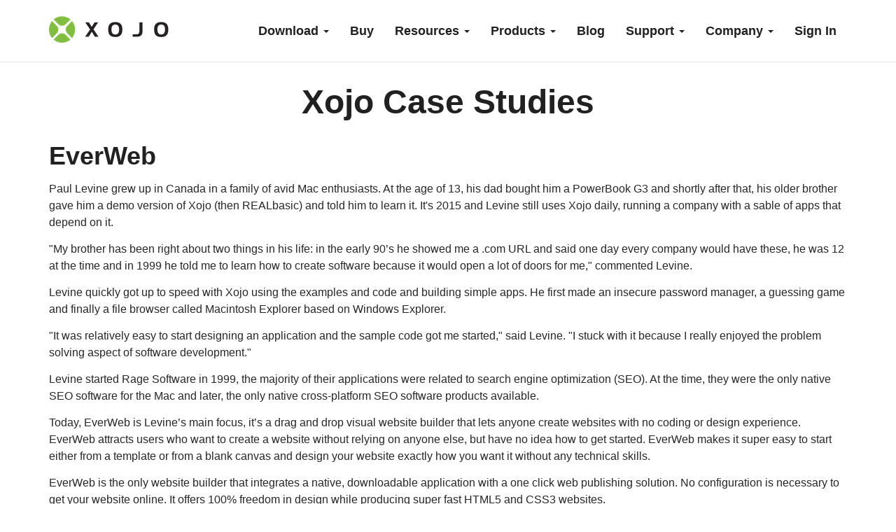

--- FILE ---
content_type: text/html; charset=UTF-8
request_url: https://www.xojo.com/resources/casestudies/everweb.php
body_size: 6065
content:
<!DOCTYPE html>
<html>
	<head>
		<meta http-equiv="Content-Type" content="text/html; charset=utf-8" />
		<title>Xojo: Xojo: Everweb</title>
			<meta charset="utf-8">
	<meta http-equiv="X-UA-Compatible" content="IE=edge">
	<meta name="viewport" content="width=device-width, initial-scale=1">
	<meta name="msvalidate.01" content="9CDC6C1E231B3CE2A55D94037C2D9FCB" />
	<!-- For Facebook -->
	<meta property="og:image" content="https://xojo.com/assets/img/logofb.png">

	<!-- Start cookieyes banner --> <script id="cookieyes" type="text/javascript" src="https://cdn-cookieyes.com/client_data/a766ac3141b67537c243ff5d/script.js"></script> <!-- End cookieyes banner -->

	<!--  favicon  -->
	<link rel="icon" href="/assets/img/favicon.ico">
	<link rel="apple-touch-icon" href="/assets/img/apple-touch-icon.png">
	<!-- MAIN CSS FILES===================================
	======================================================= -->
	<link rel="stylesheet" href="/assets/css/bootstrap.min.css">
	<link rel="stylesheet" href="/assets/css/fontawesome-all.min.css">
	<link rel="stylesheet" href="/assets/css/line-icons.min.css">
	<link rel="stylesheet" href="/assets/css/owl.carousel.css">
	<link rel="stylesheet" href="/assets/css/owl.theme.css">
	<link rel="stylesheet" href="/assets/css/owl.transitions.css">
	<link rel="stylesheet" href="/assets/css/animate.css">
	<!-- CUSTOM STYLE	-->
	<link id="theme" rel="stylesheet" href="/assets/css/theme.css">
	<link rel="stylesheet" href="/assets/css/responsive.css">
	<!-- CSS FOR COLOR SWITCHER -->
	<link rel="stylesheet" href="/assets/css/switcher/switcher.css">
	<link rel="stylesheet" href="/assets/css/switcher/style1.css" id="colors">
	<!--[if lt IE 9]>
        <script src="https://oss.maxcdn.com/libs/html5shiv/3.7.0/html5shiv.js"></script>
        <script src="https://oss.maxcdn.com/libs/respond.js/1.4.2/respond.min.js"></script>
    <![endif]-->
	<style>#main-banner{background:url("/assets/img/bg/banner-a.jpg");background-repeat:no-repeat;background-size:cover;position:relative;background-position:75%;}</style>	<script type="text/javascript" async> ;(function(o,l,a,r,k,y){if(o.olark)return; r="script";y=l.createElement(r);r=l.getElementsByTagName(r)[0]; y.async=1;y.src="//"+a;r.parentNode.insertBefore(y,r); y=o.olark=function(){k.s.push(arguments);k.t.push(+new Date)}; y.extend=function(i,j){y("extend",i,j)}; y.identify=function(i){y("identify",k.i=i)}; y.configure=function(i,j){y("configure",i,j);k.c[i]=j}; k=y._={s:[],t:[+new Date],c:{},l:a}; })(window,document,"static.olark.com/jsclient/loader.js");olark.identify('5547-915-10-4529');</script>

	<style> div#olark_tab{ position: fixed; left: 0; bottom:0%; z-index:5000; } #olark_tab a { display:block; /*Edit these to change the look of your tab*/ border: 3px solid white; border-left-style: none; border-bottom-style: none; margin-top:0px; } #olark_tab a:hover{ border-color: orange; } </style>
	<script type="text/javascript" src="/assets/js/xojo.js?1501016599"></script>

	<script type="text/javascript">
	  var pixelRatio = (window.devicePixelRatio >= 1.5) ? "high" : "normal";
	  
	  var _gaq = _gaq || [];
	  _gaq.push(['_setAccount', 'UA-39553513-1']);
	  _gaq.push(['_setDomainName', 'xojo.com']);
	  _gaq.push(['_setAllowLinker', true]);
	  _gaq.push(['_setCustomVar', 1, 'Pixel Ratio', pixelRatio, 2 ]);
	  _gaq.push(['_trackPageview']);
	
	  (function() {
		var ga = document.createElement('script'); ga.type = 'text/javascript'; ga.async = true;
		ga.src = ('https:' == document.location.protocol ? 'https://' : 'http://') + 'stats.g.doubleclick.net/dc.js';
		var s = document.getElementsByTagName('script')[0]; s.parentNode.insertBefore(ga, s);
	  })();
	</script>
	<script async src="https://www.googletagmanager.com/gtag/js?id=AW-1071723903"></script>
	
	<script>
	  window.dataLayer = window.dataLayer || [];
	  function gtag(){dataLayer.push(arguments);}
	  gtag('js', new Date());

	  gtag('config', 'AW-1071723903');
	</script>
	
	<script async src="https://www.googletagmanager.com/gtag/js?id=G-PG1ZTBE4N2"></script>
	<script>
	  window.dataLayer = window.dataLayer || [];
	  function gtag(){dataLayer.push(arguments);}
	  gtag('js', new Date());

	  gtag('config', 'G-PG1ZTBE4N2');
	</script>


	<script>(function(w,d,t,r,u){var f,n,i;w[u]=w[u]||[],f=function(){var o={ti:"26007116"};o.q=w[u],w[u]=new UET(o),w[u].push("pageLoad")},n=d.createElement(t),n.src=r,n.async=1,n.onload=n.onreadystatechange=function(){var s=this.readyState;s&&s!=="loaded"&&s!=="complete"||(f(),n.onload=n.onreadystatechange=null)},i=d.getElementsByTagName(t)[0],i.parentNode.insertBefore(n,i)})(window,document,"script","//bat.bing.com/bat.js","uetq");</script>

	<!-- Google Tag Manager -->
<script>(function(w,d,s,l,i){w[l]=w[l]||[];w[l].push({'gtm.start':
new Date().getTime(),event:'gtm.js'});var f=d.getElementsByTagName(s)[0],
j=d.createElement(s),dl=l!='dataLayer'?'&l='+l:'';j.async=true;j.src=
'https://www.googletagmanager.com/gtm.js?id='+i+dl;f.parentNode.insertBefore(j,f);
})(window,document,'script','dataLayer','GTM-MLPFFD');</script>
<!-- End Google Tag Manager -->

	<!-- Start of HubSpot Embed Code -->
<script type="text/javascript" id="hs-script-loader" async defer src="//js.hs-scripts.com/40004492.js"></script>
<!-- End of HubSpot Embed Code -->

<script>
  window.addEventListener('load', function() {
    if (window.location.pathname.includes('/store/complete')) {
      gtag('event', 'conversion', {
        'send_to': 'AW-1071723903/wx5_COjJ2L0YEP_qhP8D'
      });
    }

    if (window.location.pathname.includes('/account/create')) {
      gtag('event', 'conversion', {
        'send_to': 'AW-1071723903/KP4iCInU3r0YEP_qhP8D'
      });
    }

    if (window.location.pathname.includes('/download/welcome')) {
      gtag('event', 'conversion', {
        'send_to': 'AW-1071723903/sTsvCJT52L0YEP_qhP8D'
      });
    }
  });

</script>

	
<meta name="keywords" content="Xojo Case Studies, Companies using Xojo, Who uses Xojo">
<meta name="description" content="The Xojo programming language and IDE is a modern cross-platform development environment for creating native apps for macOS, Windows, Linux, web, iOS and Raspberry Pi. Developers all around the world are using Xojo from the Enterprise level to in schools and everything in between.">

	</head>
	<body id="page-top" data-spy="scroll" data-target=".navbar-fixed-top">
			<!-- .site-header-navbar-->
	<header id="masthead" class="site-header site-header-fixed-top">
		<nav id="siteHeaderNavbar" class="site-header-navbar navbar navbar-lg navbar-fixed-top navbar-bg-from-transparent navbar-fg-from-light navbar-default">
			<!-- Navigation -->
			<div class="container">
				<div class="navbar-header">
					<button type="button" class="navbar-toggle" data-toggle="collapse" data-target=".navbar-main-collapse"> <i class="fa fa-bars"></i> Main Menu</button>
					<a class="navbar-brand page-scroll " href="/"> <img src="/assets/img/logo.png" srcset="/assets/img/logo@2x.png 2x" alt="" class="img-responsive"> </a>
				</div>
				<!-- Collect the nav links, forms, and other content for toggling -->
				<div class="collapse navbar-collapse navbar-right navbar-main-collapse">
					<ul class="nav navbar-nav">
						    <li class="dropdown">
						    <a class="dropdown-toggle" data-toggle="dropdown" href="#">Download
					        <span class="caret"></span></a>
					        <ul class="dropdown-menu">
					        <li><a href="/download/">Download Xojo</a></li>
					        <li><a href="/download/archives.php">Archives</a></li>
					        <li><a href="https://documentation.xojo.com/resources/system_requirements_for_current_release.html" target="blank">Requirements</a></li>
					        				         
					        </ul>
						    </li>

							<li><a href="/store">buy</a></li>
							
							<li class="dropdown">
							<a class="dropdown-toggle" data-toggle="dropdown" href="#">Resources
					        <span class="caret"></span></a>
					        <ul class="dropdown-menu">
					        <li><a href="https://documentation.xojo.com/" target="_blank">Documentation</a></li>
							<li><a href="/resources/webinar.php">Webinars </a></li>
							<li><a href="/resources/learn.php">Programming Textbook</a></li>
							<li><a href="/showcase/">Made With Xojo Showcase</a></li>
							<li><a href="/resources/whyxojo">Why Choose Xojo</a></li>
							<li><a href="/resources/casestudies">Case Studies</a></li>
							<li><a href="/educators">For Educators</a></li>					
					        <li><a href="/resources/consultants.php">Find a Developer</a></li>
					        </ul>
						    </li>
							
							<li class="dropdown">
							<a class="dropdown-toggle" data-toggle="dropdown" href="#">Products
					        <span class="caret"></span></a>
					        <ul class="dropdown-menu">
					        <li><a href="/products/desktop.php">Desktop</a></li>
							<li><a href="/products/web.php">Web</a></li>
							<li><a href="/products/mobile.php">Mobile</a></li>
							<li><a href="/cloud/">Xojo Cloud</a></li>
							<li><a href="/raspberrypi">Raspberry Pi</a></li>
					        </ul>
						    </li>						
							
							<li><a href="https://blog.xojo.com">blog</a></li>

							<li class="dropdown">
							<a class="dropdown-toggle" data-toggle="dropdown" href="#">Support
					        <span class="caret"></span></a>
					        <ul class="dropdown-menu">
							<li><a href="https://forum.xojo.com/" target="_blank">Forum</a></li>
							<li><a href="https://xojo.com/newissue">Submit a Case</a></li>
							<li><a href="/company/contact.php">Tech Support</a></li>
							<li><a href="/company/contact.php">Customer Service</a></li>
							<li><a href="/store/proplus.php">Pro Plus</a></li>
					        </ul>
						    </li>
							
							
							<li class="dropdown">
							<a class="dropdown-toggle" data-toggle="dropdown" href="#">Company
					        <span class="caret"></span></a>
					        <ul class="dropdown-menu">
							<li><a href="/company/about.php">About Xojo</a></li>
							<li><a href="/company/contact.php">Contact Us</a></li>
							<li><a href="/company/press/index.php">News</a></li>
							<li><a href="/company/careers.php">Careers</a></li>
							<li><a href="/mvp">MVP</a></li>
							<li><a href="/company/media.php">Press Kit</a></li>
							<li><a href="/company/mwx/">MWX Logos</a></li>
					        </ul>
						    </li>
							
							
															<li><a href="/account/login.php">Sign In</a></li>
							
							
<!--							<li><a href="/download">download</a></li>
							<li><a href="/store">buy</a></li>
							<li><a href="/resources">resources</a></li>
							<li><a href="/products">products</a></li>
							<li><a href="https://blog.xojo.com">blog</a></li>
							<li><a href="https://forum.xojo.com" target="_blank">forum</a></li>
							<li><a href="/account">account</a></li> -->
					</ul>
				</div>
			</div>
			<!-- /.navbar-collapse -->
		</nav>
		<!-- /.container -->
	</header>
	<!-- .site-header-navbar-->		<section id="section-design-awards" class="section-padding">
		<div class="container">
			<div class="row">
				<div class="col-md-12">
					<div class="header-title"><h1 align="center">Xojo Case Studies</h1>
<h2>EverWeb</h2>

<p>Paul Levine grew up in Canada in a family of avid Mac enthusiasts. At the age of 13, his dad bought him a PowerBook G3 and shortly after that, his older brother gave him a demo version of Xojo (then REALbasic) and told him to learn it. It's 2015 and Levine still uses Xojo daily, running a company with a sable of apps that depend on it.
</p>
<p>"My brother has been right about two things in his life: in the early 90’s he showed me a .com URL and said one day every company would have these, he was 12 at the time and in 1999 he told me to learn how to create software because it would open a lot of doors for me," commented Levine.
</p>
<p>Levine quickly got up to speed with Xojo using the examples and code and building simple apps. He first made an insecure password manager, a guessing game and finally a file browser called Macintosh Explorer based on Windows Explorer. 
</p>
<p>"It was relatively easy to start designing an application and the sample code got me started," said Levine. "I stuck with it because I really enjoyed the problem solving aspect of software development."
</p>
<p>Levine started Rage Software in 1999, the majority of their applications were related to search engine optimization (SEO). At the time, they were the only native SEO software for the Mac and later, the only native cross-platform SEO software products available.
</p>
<p>Today, EverWeb is Levine’s main focus, it’s a drag and drop visual website builder that lets anyone create websites with no coding or design experience. EverWeb attracts users who want to create a website without relying on anyone else, but have no idea how to get started. EverWeb makes it super easy to start either from a template or from a blank canvas and design your website exactly how you want it without any technical skills.
</p>
<p>EverWeb is the only website builder that integrates a native, downloadable application with a one click web publishing solution. No configuration is necessary to get your website online. It offers 100% freedom in design while producing super fast HTML5 and CSS3 websites.
</p>
<p>"We have tens of thousands of users building websites with EverWeb," commented Levine. "Our users are small business owners, religious institutions, schools and hobbyists (especially photographers) who want to focus on what they do best while still having complete control over their online web presence."
</p>
<p>"Our users know that technology is here to make your life easier, not require you to learn new things at every corner," continued Levine. "They focus on what they are good at and use EverWeb to express themselves online."
</p>
<p>EverWeb is a collaboration of work from many developers and took close to 2 years to get to version 1.0. EverWeb is composed of both the downloadable website builder and an online portal to manage aspects of your website from anywhere. Macworld.com has said of EverWeb: "With a deep feature set and a well-thought-out interface, EverWeb is one of the best options for new or casual web designers." 
</p>
<p>Learn more about EverWeb or try it free at the <a href="http://www.everwebapp.com/" target="_blank">EverWeb website.</a></p>
<p><strong>Screenshots</strong></p>
<p align="center"><img src="/community/casestudies/images/Everweb-e-Commerce.png" width="600" height="365" alt="Everweb e-Commerce"></p>
<p align="center"><img src="/community/casestudies/images/Everweb-MainWindow.png" width="600" height="365" alt="Everweb Main Window"></p>
<p align="center"><img src="/community/casestudies/images/Everweb-PublishSettings.png" width="600" height="330" alt="Everweb Publish Settings"></p>
<p align="center"><img src="/community/casestudies/images/Everweb-ShapeMetrics.png" width="600" height="350" alt="Everweb Shape Metrics"></p>

					
					
				</div>
			</div>
		</div>
	</section>







		
<!-- section footer strat -->
<section id="section-footer">
	<div class="container">
		<div class="row">
			<div class="col-md-4 contact-box col-sm-4">
				<div class="contact-inner"> </i>
					<div class="contact-info">
						<h4>Learn Xojo Programming</h4>
						<p><a href="/resources/gettingstarted">Getting Started</a></p>
						<p><a href="https://documentation.xojo.com/resources/system_requirements_for_current_release.html" target="_blank">System Requirements</a></p>
						<p><a href="/cloud">Xojo Cloud</a></p>
					</div>
				</div>
			</div>
			<div class="col-md-4 contact-box col-sm-4">
				<div class="contact-inner"> </i>
					<div class="contact-info">
						<h4>Resources and Support</h4>
						<p><a href="https://documentation.xojo.com">Product Documentation</a></p>
						<p><a href="http://www.youtube.com/goxojo" target="_blank">Videos and Tutorials</a></p>
						<p><a href="http://forum.xojo.com" target="_blank">User Support Forum</a></p>
						<p><a href="/resources/consultants.php">Find a Developer</a></p>
					</div>
				</div>
			</div>
			<div class="col-md-4 col-sm-4 contact-box">
				<div class="contact-inner"> </i>
					<div class="contact-info">
						<h4>Company Details</h4>
						<p><a href="/company/about.php">About Xojo, Inc.</a></p>
						<p><a href="/company/privacy.php">Privacy Policy</a></p>
						<p><a href="/company/copyright.php">Copyright</a></p>
						<p><a href="/company/contact.php">Contact Us</a></p>
					</div>
				</div>
			</div>
		</div>
	</div>

	<div class="container">
		<div class="row">
			<div class="col-md-12 text-center">
				<div class="footer-content">
					<ul class="list-inline footer-social wow fadeInUp" data-wow-delay=".3s">
						<li><a href="https://www.facebook.com/goxojo/" target="_blank"><i class="fab fa-facebook-f"></i></a></li>
						<li><a href="https://twitter.com/xojo" target="_blank"><i class="fab fa-twitter"></i></a></li>
						<li><a href="https://www.linkedin.com/company/xojo" target="_blank"><i class="fab fa-linkedin-in"></i></a></li>
						<li><a href="https://www.youtube.com/user/goxojo" target="_blank"><i class="fab fa-youtube"></i></a></li>
						<li><a href="https://stackoverflow.com/questions/tagged/xojo" target="_blank"><i class="fab fa-stack-overflow"></i></a></li>
						<li><a href="https://github.com/search?q=xojo" target="_blank"><i class="fab fa-brands fa-github"></i></a></li>
					</ul>
					<h4 class="wow fadeInUp">Copyright &copy; 2026 Xojo, Inc.</h4> </div>
			</div>
		</div>
		<!-- row end  -->
	</div>
	<!-- container end  -->
</section>
<!-- section contact address end -->

<!-- STYLE SWITCHER -->
<!-- END OF STYLE SWITCHER -->

<!-- Jquery plugin files	-->
<script src="/assets/js/jquery.min.js"></script>
<script src="/assets/js/bootstrap.min.js"></script>
<script src="/assets/js/jquery.easing.1.3.min.js"></script>
<script src="/assets/js/owl.carousel.js"></script>
<script src="/assets/js/switcher.js"></script>
<script src="/assets/js/wow.min.js"></script>
<script src="/assets/js/jquery.rwdImageMaps.min.js"></script>
<!-- CUSTOM JS FILE	-->
<script src="/assets/js/custom.js"></script>

	</body>
</html>

--- FILE ---
content_type: text/css
request_url: https://www.xojo.com/assets/css/theme.css
body_size: 4143
content:
@import url('https://fonts.googleapis.com/css?family=Roboto:300,300i,400,400i,500,500i,700,700i|Raleway:400,600,700,300');@font-face{font-family:'FontAwesome';src:url('fonts/fontawesome-webfont.eot?v=4.4.0');src:url('fonts/fontawesome-webfont.eot?#iefix&v=4.4.0') format('embedded-opentype'), url('fonts/fontawesome-webfont.woff2?v=4.4.0') format('woff2'), url('fonts/fontawesome-webfont.woff?v=4.4.0') format('woff'), url('fonts/fontawesome-webfont.ttf?v=4.4.0') format('truetype'), url('fonts/fontawesome-webfont.svg?v=4.4.0#fontawesomeregular') format('svg');font-weight:normal;font-style:normal;}
html,
input[type="search"]{-webkit-box-sizing:border-box;-moz-box-sizing:border-box;box-sizing:border-box;}
*,
*:before,
*:after{-webkit-box-sizing:inherit;-moz-box-sizing:inherit;box-sizing:inherit;}
.btn:active,
.btn.active,
.progress,
.panel{-webkit-box-shadow:none;box-shadow:none;}
body{width:100%;height:100%;line-height:24px;color:#000000;font-weight:normal;}
html{width:100%;height:100%;}
p{margin-top:0;padding-left:0px;}
ol,
ul,
dl,
pre,
blockquote{margin-top:0;margin-bottom:24px;padding-left:0px;}
ol ol,
ul ul,
ol ul,
ul ol{margin-bottom:0;}
li{list-style-type:none;padding-left:0px;}
body{font-family:'Helvetica', sans-serif;font-size:16px;}
h1,
h2,
h3,
h4,
h5,
h6,
.h1,
.h2,
.h3,
.h4,
.h5,
.h6{font-family:'Helvetica', sans-serif;}
h1,
h2,
h3,
h4,
h5,
h6{font-weight:600;}
h1{font-size:48px;line-height:56px;}
h2{font-size:36px;line-height:42px;}
h3{font-size:24px;line-height:32px;}
h4{font-size:18px;line-height:24px;}
h5{font-size:14px;line-height:22px;}
h6{font-size:10px;line-height:14px;letter-spacing:1px;}
.lg-title{font-size:62px;line-height:74px;}
a,
a:focus,
a:hover,
a:active{text-decoration:none;}
p{font-size:16px;line-height:24px;font-weight:300;opacity:.85;}
@media(max-width:840px){.title-lg{font-size:48px;line-height:62px;}
}
embed,
iframe,
object,
video{max-width:100%;}
.section-cta{margin-top:30px;}
#loader{background:#fff;position:fixed;z-index:9999;width:100%;height:100%;}
#loader .icon{position:absolute;top:50%;left:50%;width:40px;height:40px;margin:-20px 0 0 -20px;background-image:url(../img/preloader.gif);background-repeat:no-repeat;background-position:center center;}
table.listbox{margin-top:15px;margin-bottom:15px;width:100%;border-collapse:collapse;}
table.listbox tr.alt{background-color:#f5fbff;}
table.listbox tr.selectable:hover{background-color:#4f7e99;cursor:pointer;}
table.listbox tr.selectable:hover td{border-color:#426980;color:#FFFFFF;text-shadow:0px 1px 0px #426980;}
table.listbox tr.selectable:hover a{color:#FFFFFF;}
table.listbox td{padding-top:4px;padding-bottom:4px;padding-left:8px;padding-right:8px;}
table.listbox tr.header{font-weight:bold;background-color:#f9f9f9;border-bottom:1px solid #ebebeb;font-size:smaller;text-shadow:0px 1px 0px #FFFFFF;}
table.listbox tr.header td{text-align:left;}
.btn{font-size:1.5rem;text-transform:uppercase;margin-top:10px;margin-right:10px;letter-spacing:3px;border-radius:50px;padding:12px 32px;font-weight:700;border:0px;border:1px solid transparent;transition:0.3s all ease-in-out;-webkit-transition:0.3s all ease-in-out;-moz-transition:0.3s all ease-in-out;-o-transition:0.3s all ease-in-out;-ms-transition:0.3s all ease-in-out;}
.btnnomargin{font-size:1.5rem;text-transform:uppercase;letter-spacing:3px;border-radius:50px;padding:12px 32px;font-weight:700;border:0px;border:1px solid transparent;transition:0.3s all ease-in-out;-webkit-transition:0.3s all ease-in-out;-moz-transition:0.3s all ease-in-out;-o-transition:0.3s all ease-in-out;-ms-transition:0.3s all ease-in-out;}
.btn-grey{color:#212121;background-color:transparent;border:2px solid #212121;}
.btn-grey:hover{color:white;background-color:#3EB6FF;border-color:#3EB6FF;}
.btn-white{border-color:#fff;background:#fff;color:#333;}
.btn-black{color:#fff;background-color:#333;border-color:#333;}
.btn-orange{color:#ffa500;background-color:#fff;border-color:#333;}
.btn-black:hover,
.btn-white:hover{color:#fff;background-color:#26A9E0;border-color:#26A9E0;}
.form-control{-webkit-box-shadow:none;box-shadow:none;font-weight:600;-webkit-transition:all 0.2s ease-in-out;transition:all 0.2s ease-in-out;}
.form-control:focus{border-color:#3EB6FF;outline:0;-webkit-box-shadow:none;box-shadow:none;}
.form-control::-webkit-input-placeholder{color:#9e9e9e;}
.form-control::-moz-placeholder{color:#9e9e9e;opacity:1;}
.form-control:-ms-input-placeholder{color:#9e9e9e;}
.form-control{border-color:rgba(0, 0, 0, 0.04);background-color:rgba(0, 0, 0, 0.04);}
.input-group-shadow{-webkit-box-shadow:0 5px 20px 0 rgba(0, 0, 0, 0.12);box-shadow:0 5px 20px 0 rgba(0, 0, 0, 0.12);}
.navbar-nav > li > a,
.navbar-text{font-weight:600;color:#fff;}
.navbar-brand{font-size:18px;line-height:28px;font-weight:700;text-transform:uppercase;}
.navbar-brand img{margin-top:0px;}
.navbar-brand{margin-top:8px;padding:15px 15px;}
.navbar-nav > li > a{line-height:1.86667;padding-top:10px;padding-bottom:10px;color:#fff;-webkit-transition:all 0.2s ease-in;-o-transition:all 0.2s ease-in;transition:all 0.2s ease-in;}
.navbar-default{background-color:rgba(255, 255, 255, .96);background:#fff;}
.navbar-default .navbar-nav > li > a{text-transform:capitalize;font-size:18px;line-height:28px;}
.navbar-default .navbar-nav > .active > a:hover,
.navbar-default .navbar-nav > .active > a:focus{color:#26A9E0;background-color:transparent;}
@media (min-width:992px){.navbar-nav > li > a{padding-top:18px;padding-bottom:18px;}
.navbar-lg .navbar-nav > li > a{padding-top:30px;padding-bottom:30px;}
}
.navbar-right a.btn{margin-top:17px;padding:10px 5px;}
.second-navbar{top:75px;background-color:rgba(255, 255, 255, .96);background:#eee;}
}
.site-header-fixed-top,
.site-header-fixed-bottom{position:fixed;right:0;left:0;z-index:1030;}
.site-header-fixed-top{top:0;}
.site-header-fixed-bottom{bottom:0;}
.section-padding{padding:90px 0px;}
.section-padding-started{padding:90px 0px 30px;}
.section-padding-subnavbar{padding:140px 0px;}
.section-padding-subnavbar-news{padding:140px 0px 100px;}
.banner-content{padding:250px 0px 170px;}
.overlay::before{background-color:rgba(25, 25, 25, 0.95);bottom:0;content:"";left:0;position:absolute;right:0;top:0;}
.overlay1::before{background-color:rgba(0, 0, 0, 0.96);bottom:0;content:"";left:0;position:absolute;right:0;top:0;}
.overlay2::before{background-color:rgba(255, 255, 255, .94);bottom:0;content:"";left:0;position:absolute;right:0;top:0;}
.banner-main{padding:40px;text-align:center;}
.bg-overlay{background:url("../img/overaly.png");bottom:0;content:"";left:0;position:absolute;right:0;top:0;}
.banner-main h1{color:#fff;font-weight:400;}
.banner-main h3{color:#fff;font-weight:400;}
.banner-main h4{color:#eaeaea;font-weight:400;width:70%;margin:35px auto;line-height:28px;}
.header-title{margin-bottom:60px;}
.center{display:-webkit-box;display:-ms-flexbox;display:-webkit-flex;display:flex;-webkit-box-pack:center;-ms-flex-pack:center;-webkit-justify-content:center;justify-content:center;-webkit-box-align:center;-ms-flex-align:center;-webkit-align-items:center;align-items:center;}
#section-about{background:#fff;border-bottom:1px solid#eee;}
#emailaddress{display:none;}
.about-box{background:#fff;margin-bottom:30px;padding:15px 15px;}
.about-box,
.about-box i{-webkit-transition:all .3s ease 0s;-o-transition:all .3s ease 0s;transition:all .3s ease 0s;}
.about-box i{font-size:50px;line-height:50px;margin-bottom:15px;width:90px;height:90px;text-align:center;background:#e9e9e9;padding-top:20px;border-radius:4px 30px 4px 4px;color:#333;}
.about-box h4{font-weight:600;color:#222;}
.about-img{margin-top:10px;}
.about-box:hover i{color:#fff!important;}
#section-testimonial{background:#EEEEEE;}
.client-caption{margin:0 auto;padding:40px 30px;background:#fff;border-radius:5px;}
.client-caption i{font-size:80px;line-height:50px;color:#1DA1F2!important;}
.client-caption p{margin:35px 0px;}
.pricing-intro{margin:15px 15px;}
.pricing-intro i{font-size:70px;line-height:80px;}
.pricing-box{text-align:center;border:1px solid#eee;padding-bottom:20px;border-radius:15px;margin-bottom:10px;}
.pricing-box.active{background:#eee;}
.price-title h3{margin-bottom:0px;}
.price-list{padding:10px 40px;}
.price-list li{font-size:16px;padding:10px 40px;}
.price{padding:15px 0px;margin-bottom:10px;}
.price span{font-size:30px;font-weight:700;color:#232323;}
#section-parallax{background-repeat:no-repeat;background-size:cover;position:relative;}
.parallax-content{width:70%;margin:0 auto;}
.parallax-content h2,
.parallax-content h5{text-transform:none;margin-bottom:0px;color:#fff;}
.parallax-content h5{font-weight:400;font-size:16px;line-height:28px;margin-bottom:30px;margin-top:15px;}
.parallax-content p{margin-bottom:40px;}
.parallax-content .btn{margin-top:30px;}
.parallax-content h2{color:#fff;font-weight:100;}
.section-heading{width:70%;margin:0 auto 50px;}
.section-heading h3{text-transform:none;}
#section-features{padding-bottom:50px;}
#section-android{padding-bottom:50px;background-color:#D3D3D3;}
#section-features-desktop{padding-bottom:50px;background-color:#eee;}
#section-features-mobile{padding-bottom:50px;background-color:#eee;}
.feature-content{margin-bottom:50px;text-align:center;padding:0px 20px;}
.feature-content i{font-size:70px;width:80px;height:80px;text-align:center;padding-top:18px;border-radius:100%;}
.feature-info h4{text-transform:capitalize;margin-bottom:20px;}
.feature-info hr{width:50px;height:3px;background:#ddd;margin:0 auto 20px;}
.feature-info p{display:block;}
.c1{color:#FFD700;}
.c2{color:#EB2E4A;}
.c3{color:#00CED1;}
.c4{color:#19B963;}
.c5{color:#7B68EE;}
.c6{color:#fe6d39;}
#owl-demo .item{display:block;padding:30px 0px;margin:5px;color:#FFF;-webkit-border-radius:3px;-moz-border-radius:3px;border-radius:3px;text-align:center;}
.owl-theme .owl-controls .owl-buttons div{padding:5px 9px;}
.owl-theme .owl-buttons i{margin-top:2px;}
.owl-theme .owl-controls .owl-buttons div{position:absolute;}
.owl-theme .owl-controls .owl-buttons .owl-prev{left:-45px;top:55px;}
.owl-theme .owl-controls .owl-buttons .owl-next{right:-45px;top:55px;}
#section-gallery{background:#F4F5F5;}
.owl-dots span{border:1px solid rgba(0, 0, 0, 0.4);display:block;width:10px;height:10px;border-radius:20px;margin:0 5px;}
.owl-dots .active span{background-color:rgba(0, 0, 0, 0.4);}
.owl-controls{padding:1px;height:auto;}
.owl-dots > .owl-dot{display:inline-block;}
.owl-dots{text-align:center;position:relative;padding-top:10px;padding-bottom:10px;}
.download-wrap{margin-bottom:60px;width:75%;padding-left:0px;}
.download-wrap h2{text-transform:none;}
.download-wrap a.btn{margin-top:10px;}
.download-content{margin-top:40px;}
.how-it-works ul li h4 span{font-size:40px;color:#ddd;margin-right:10px;}
.how-it-works ul li{margin-bottom:25px;border-bottom:1px dashed #eee;padding-bottom:10px;}
.download-btn{border:1px solid#eee;padding:20px;margin-top:40px;background:#eee;}
.download-btn i{font-size:30px;line-height:40px;color:#fff;margin-right:20px;text-align:center;padding-top:10px;width:60px;height:60px;background:#eee;float:left;border-radius:100%;margin-top:10px;}
.download-btn a h4{font-weight:400;}
.download-btn a h4 span{display:block;font-weight:700;}
.download-btn i.bg1{background:#26A9E0;}
.download-btn i.bg2{background:#EB2E4A;}
.download-btn i.bg3{background:#FF7E60;}
#section-location{}
.contact-box{padding:0px 10px 30px;}
.contact-inner{text-align:center;}
.contact-inner i{font-size:70px;line-height:70px;margin-bottom:10px;}
.contact-inner a,
.contact-inner h4,
.contact-inner p,
.contact-inner i{color:#fff;}
.contact-inner p{margin-bottom:0px;}
.color1{background:#26A9E0;}
.color2{background:#ED1C24;}
.color3{background:#F15723;}
#section-footer{background:#111;padding-top:60px;padding-bottom:40px;}
.footer-content h2{text-transform:uppercase;letter-spacing:2px;}
.footer-social li a i{color:#555;font-size:25px;line-height:25px;-webkit-transition:all .3s ease-in 0s;-o-transition:all .3s ease-in 0s;transition:all .3s ease-in 0s;}
.footer-content h4{color:#eee;}
.footer-social li a:hover i{color:#fff;}
#xojoteam img{width:100%;height:auto;}
#news-main img{width:100%;height:auto;}
#webinar-hero img{width:100%;height:auto;margin-top:10px;}
#section-webinar img{padding:55px 0 0 0;display:block;}
#section-aboutxojo{padding-bottom:40px;}
#section-xojo-customers img.customer-logo{float:center;width:80%;height:auto;padding-top:30px;}
#section-xojo-contact img.contact-map{float:center;width:100%;height:auto;padding-top:30px;}
#section-xojo-contact-description{margin-top:-270px;}
#section-privacy li{list-style-type:disc;margin-left:50px;}
#section-android li{list-style-type:disc;margin-left:50px;font-weight:300;}
#section-android-blog li{list-style-type:disc;margin-left:50px;font-weight:300;}
#section-android-blog {background-color: #ccc;}
#section-android-morevid li{list-style-type:disc;margin-left:50px;font-weight:300;}
#section-press li{list-style-type:disc;margin-left:50px;font-weight:300;}
#section-casestudy li{list-style-type:disc;margin-left:50px;font-weight:300;}
#section-android li{list-style-type:disc;margin-left:50px;font-weight:300;}
#section-showcase li{list-style-type:disc;margin-left:50px;font-weight:300;}
.section-page li{list-style-type:disc;margin-left:50px;font-weight:300;}
.section-license li{list-style-type:disc;margin-left:50px;font-weight:300;}
#section-cloud{padding-top:0px;padding-bottom:40px;}
#cloud img{width:100%;height:auto;}
.section-cloud-padding{padding:90px 0 16px 0;}
#section-cloud .header-title{margin-bottom:35px;}
.resources-topic a{color:black;}
#learn-button{display:block;margin-left:auto;margin-right:auto;float:center;padding-top:30px;}
.centered{text-align:center;}
.img-responsive-designawards{display:block;max-width:100%;height:auto;}
.raspberrypi{float:right;display:block;margin:15px 0 20px 0;width:325px;}
.about-img-product{margin-top:20px;}
#section-eula li{list-style-type:disc;margin-left:50px;font-weight:300;}
.welcome-cs{float:left;display:block;padding:10px 20px 5px 3px;width:204px;}
.support-headshot{margin-top:150px;margin-bottom:100px;}
.xojo-screenshot{display:block;float:right;}
.img-margin{margin-right:10%;margin-left:5%;}
.xojo-screenshot-middle{display:block;float:right;margin-right:20%;}
.xojo-screenshot-left{display:block;float:left;}
.xojo-screenshot-gallery{display:block;float:right;padding-top:20px 0 25px 35px;}
.xojo-screenshot-ios{display:block;float:right;padding-left:20px;padding-bottom:40px;}
.xojo-cloud-screenshot{display:block;float:right;margin-left:60px;}
.xojo-global{display:block;float:right;margin-right:150px;}
.section-padding-welcome{padding:90px 0 0 0;}
#section-products ul{margin-left:30px;}
#section-products{background-color:white;}
#section-products-mobile-features{background-color:#ccc;}
#section-products-cloud{background-color:#eee;}
#section-products-build{background-color:#eee;}
#section-filemaker li{list-style-type:disc;margin-left:50px;font-weight:300;}
#section-enterprise-faq li{list-style-type:disc;margin-left:50px;font-weight:300;}
#section-mobile li{list-style-type:disc;margin-left:50px;font-weight:300;}
#section-products iframe{display:block;float:right;padding-bottom:15px;}
#main-banner-caithness{background-color: black;background-repeat:no-repeat;background-size:cover;position:relative;}
#main-banner-android{background:url("/assets/img/android-bg.jpg");background-repeat:no-repeat;background-size:cover;position:relative;}
#main-banner-desktop{background:url("/assets/img/desktop-bg.jpg");background-repeat:no-repeat;background-size:cover;position:relative;}
#main-banner-textbook{background:url("/assets/img/textbook.jpg");background-repeat:no-repeat;background-size:cover;position:relative;}
#main-banner-mobile{background:url("/assets/img/mobile-bg.jpg");background-repeat:no-repeat;background-size:cover;position:relative;}
#main-banner-xdc{background:url("/assets/img/xdc2018.jpg");background-repeat:no-repeat;background-size:cover;position:relative;}
#main-banner-xdc2021{background:url("/assets/img/xdc2021.jpg");background-repeat:no-repeat;background-size:cover;position:relative;}
h1.header-text{color:#fff; font-weight:400; font-size: 59px;}
h4.header-sub-text{color:#fff; font-weight:400; font-size:35px; line-height: 50px;}
#main-banner-pi{background:url("/assets/img/pi.jpg");background-repeat:no-repeat;background-size:cover;position:relative;}
#main-banner-web{background:url("/assets/img/web-bg.jpg");background-repeat:no-repeat;background-size:cover;position:relative;}
#main-banner-news{background:url("/assets/img/news.jpg");background-repeat:no-repeat;background-size:cover;position:relative;}
.ios-app-screenshot{padding-bottom:20px;}
.icon-platforms{padding:25px 0 20px;margin:auto;display:block;width:475px;}
.icon-platforms-single{padding:25px 0 20px;margin:auto;display:block;float: left;}
.logos-500{padding:30px 0 10px;margin:auto;display:block;width:1000 px;}
.video-feature{padding-top:10px;}
.img-spacing{margin-left:10%;}
.product-icons{padding-right:15px;}
#section-features-con{padding-bottom:50px;background-color:#fff;}
#section-hotel{background:url("/assets/img/con-attendee.jpg");background-repeat:no-repeat;background-size:cover;position:relative;}
#main-banner-events{background:url("/assets/img/crowd.jpg");background-repeat:no-repeat;background-size:cover;position:relative;}
#main-banner-con{background:url("/assets/img/crowd.jpg");background-repeat:no-repeat;background-size:cover;position:relative;}
#downloadNew {background-image:url("/assets/img/downloadbg.png");background-repeat: no-repeat;background-size:cover;position:relative;}
.Downloadbutton {display: block; margin-left:auto;margin-right:auto;float:center;padding-top:10px;padding-bottom:10px;}



--- FILE ---
content_type: text/css
request_url: https://www.xojo.com/assets/css/responsive.css
body_size: 372
content:
@media (min-width:1200px){.dropdown i{display:none;}
}
@media (min-width:992px){.navbar-brand i{margin-right:0px;font-size:16px;line-height:16px;}
}
@media (min-width:768px) and (max-width:991px){p{font-size:14px;}
.navbar-default .navbar-nav > li > a{padding:23px 10px;letter-spacing:0px;}
.navbar-brand i{margin-right:0px;font-size:16px;line-height:16px;}
.info-wrap i{float:none;}
}
@media (max-width:767px){}
@media (min-width:480px) and (max-width:767px){p{font-size:14px;}
.section-padding{padding:50px 0px;}
.navbar-custom{margin-top:0px;background:#333;border-right:0px;}
.price-title h3{font-size:16px;}
}
@media (min-width:320px) and (max-width:478px){p{font-size:14px;}
.section-padding{padding:50px 0px;}
.section-heading,
.download-wrap{width:100%;}
h2{font-size:25px;line-height:35px;}
.navbar-custom{margin-top:0px;background:#333;border-right:0px;}
.banner-main h4{width:100%;font-size:16px;}
.lg-title{font-size:30px;line-height:44px;}
}

--- FILE ---
content_type: text/css
request_url: https://www.xojo.com/assets/css/switcher/switcher.css
body_size: 659
content:
/* Styles Switcher */

#style-switcher {
background: #fff none repeat scroll 0 0;
border-radius: 0 0 3px;
box-shadow: 0 5px 5px 0 rgba(0, 0, 0, 0.2);
left: 0;
position: fixed;
top: 168px;
width: 220px;
z-index: 9999;
}
#style-switcher div {
padding: 0px 10px;
}
#style-switcher h2 {
color: #333;
font-family: montserrat,sans-serif;
font-size: 14px;
margin-bottom: 0;
margin-right: 0;
margin-top: 0;
padding: 10px 0;
text-align: center;
text-transform: uppercase;
}
#style-switcher h2 a {
background: #ECECEC none repeat scroll 0 0;
display: block;
height: 50px;
position: absolute;
right: -50px;
top: 0;
width: 50px;
}
#style-switcher h2 a i {
color: #fff;
font-size: 26px;
left: 12px;
position: absolute;
top: 12px;
}
.colors {
  padding-left: 7px;
}
.colors {
  list-style: none;
  margin: 0px 0px 10px 0px;
  overflow: hidden;
}
.colors li {
  float: left;
}
.colors li a {
border-radius: 100px;
cursor: pointer;
display: block;
height: 35px;
margin: 6px;
width: 35px;
}
.layout-style select {
  width: 100%;
  padding: 5px;
  border: none;
  margin: 0 0 0 -5px;
  color: #fff;
  cursor: pointer;
}
#reset {
  margin: 0 0 15px 2px;
}
#reset a {
  color: #fff;
  font-size: 12px;
}
.style1 {
  background: #26A9E0;
}
.style2 {
  background: #FFB235;
}
.style4 {
  background: #eb2e4a;
}
.style5 {
  background: #19B963;
}

.colors li a.active {
  box-shadow: 0 0 0px 2px #fff;
}
.icon-2x{
	color: #fff;
font-size:22px;
line-height:30px;
}

@media only screen and (max-width: 768px) {
  #style-switcher {
    display: none;
  }
}


--- FILE ---
content_type: text/css
request_url: https://www.xojo.com/assets/css/switcher/style1.css
body_size: 327
content:
#style-switcher h2 a { background: #26A9E0 none repeat scroll 0 0 }



a:foucs,a:hover,a.text-default{
	color: #26A9E0!important;
}

.btn-black:hover,.btn-white:hover,.btn-white:hover,.btn-grey:hover {
	background-color:#26A9E0;
	border-color: #26A9E0;
}

.navbar-default .navbar-nav > .active > a{
	 color:#26A9E0;
}
.navbar-default .navbar-nav > .active > a:hover, .navbar-default .navbar-nav > .active > a:focus {
    color:#26A9E0;
}



/*=============================================
	ABOUT SECTION
==============================================*/
.about-box:hover i{
	color: #26A9E0;
}

.about-box:hover i{
	background: #26A9E0;
}


/*/============================
	Download section
===================================*/

.download-btn i.bg1 {
    background: #26A9E0;
}

.color1 {
    background: #26A9E0;
}




--- FILE ---
content_type: application/javascript
request_url: https://www.xojo.com/assets/js/custom.js
body_size: 330
content:
// Preloader

    $(window).load(function() {
      $("#loader .icon").fadeOut();
      $("#loader").fadeOut("slow");
   	  $('img[usemap]').rwdImageMaps();
    }); 



jQuery(function($) {
	"use strict";

 
// =========== wow aniamation========================

 new WOW().init();
   

//	 custom owl carousel pricing
	
	$('.loop').owlCarousel({
    center: true,
	autoplay:true,
    autoWidth:true,
    items:2,
			dots:true,
    loop:true,
    margin:10,
    responsive:{
        600:{
            items:4
        }
    }
});
	
  });





--- FILE ---
content_type: application/javascript
request_url: https://www.xojo.com/assets/js/switcher.js
body_size: 362
content:
(function($){"use strict";$(".style1").click(function(){$("#colors").attr("href","assets/css/switcher/style1.css");return false;});$(".style2").click(function(){$("#colors").attr("href","assets/css/switcher/style2.css");return false;});$(".style3").click(function(){$("#colors").attr("href","assets/css/switcher/style3.css");return false;});$(".style4").click(function(){$("#colors").attr("href","assets/css/switcher/style4.css");return false;});$(".style5").click(function(){$("#colors").attr("href","assets/css/switcher/style5.css");return false;});$(".style6").click(function(){$("#colors").attr("href","assets/css/switcher/style6.css");return false;});$(".style7").click(function(){$("#colors").attr("href","assets/css/switcher/style7.css");return false;});$(".style8").click(function(){$("#colors").attr("href","assets/css/switcher/style8.css");return false;});$(".style9").click(function(){$("#colors").attr("href","assets/css/switcher/style9.css");return false;});$(".style10").click(function(){$("#colors").attr("href","assets/css/switcher/style10.css");return false;});$(".style11").click(function(){$("#colors").attr("href","assets/css/switcher/style11.css");return false;});$(".style12").click(function(){$("#colors").attr("href","assets/css/switcher/style12.css");return false;});$('#style-switcher').animate({left:'-220px'});$('#style-switcher h2 a').click(function(e){e.preventDefault();var div=$('#style-switcher');console.log(div.css('left'));if(div.css('left')==='-220px'){$('#style-switcher').animate({left:'0px'});}else{$('#style-switcher').animate({left:'-220px'});}});$('.colors li a').click(function(e){e.preventDefault();$(this).parent().parent().find('a').removeClass('active');$(this).addClass('active');});})(jQuery);